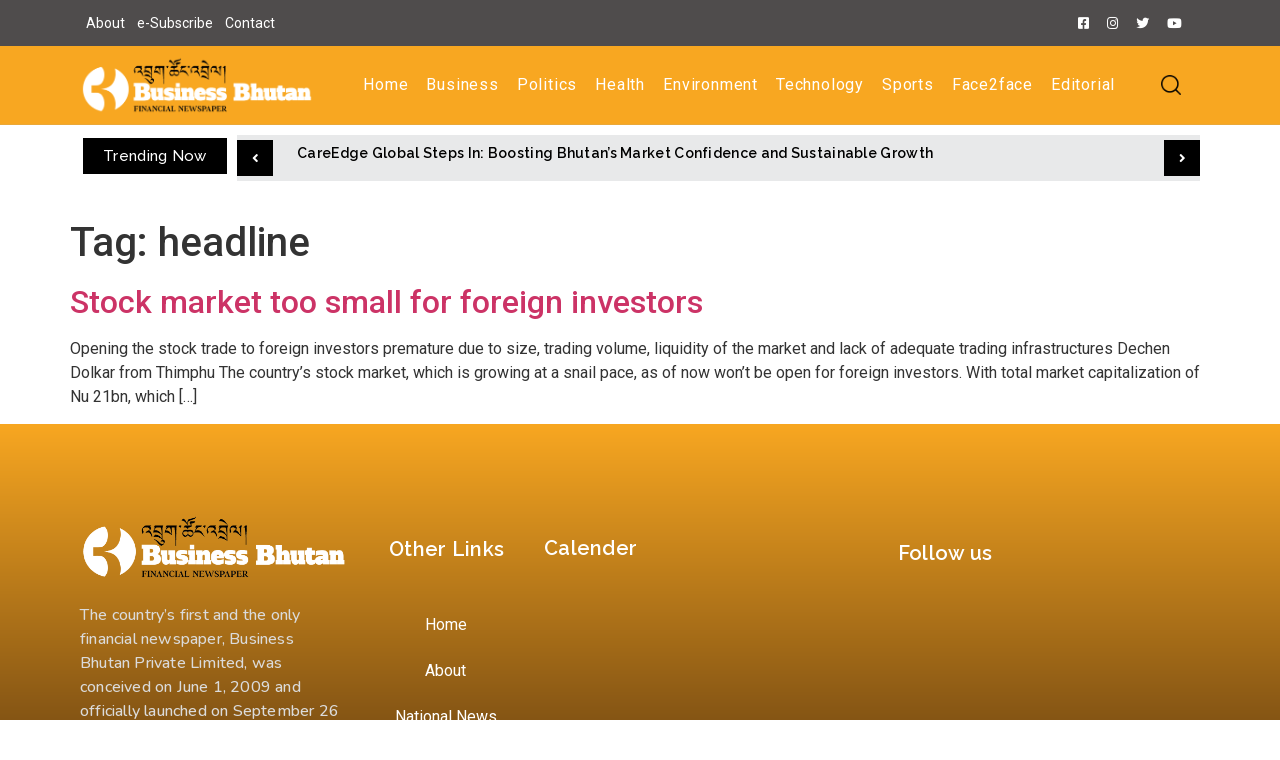

--- FILE ---
content_type: text/html; charset=UTF-8
request_url: https://businessbhutan.bt/tag/headline/
body_size: 12860
content:
<!doctype html><html lang="en-US"><head><meta charset="UTF-8"><meta name="viewport" content="width=device-width, initial-scale=1"><link rel="profile" href="https://gmpg.org/xfn/11"><style type='text/css'></style><link type="text/css" media="all" href="https://businessbhutan.bt/wp-content/cache/wmac/css/wmac_92893298479771b377948b5b5c9c129b.css" rel="stylesheet" /><title>headline &#8211; Business Bhutan</title><meta name='robots' content='max-image-preview:large' /><link rel='dns-prefetch' href='//www.googletagmanager.com' /><link rel='dns-prefetch' href='//use.fontawesome.com' /><link rel='dns-prefetch' href='//pagead2.googlesyndication.com' /><link rel="alternate" type="application/rss+xml" title="Business Bhutan &raquo; Feed" href="https://businessbhutan.bt/feed/" /><link rel="alternate" type="application/rss+xml" title="Business Bhutan &raquo; Comments Feed" href="https://businessbhutan.bt/comments/feed/" /><link rel="alternate" type="application/rss+xml" title="Business Bhutan &raquo; headline Tag Feed" href="https://businessbhutan.bt/tag/headline/feed/" /><style id='classic-theme-styles-inline-css'>/*! This file is auto-generated */
.wp-block-button__link{color:#fff;background-color:#32373c;border-radius:9999px;box-shadow:none;text-decoration:none;padding:calc(.667em + 2px) calc(1.333em + 2px);font-size:1.125em}.wp-block-file__button{background:#32373c;color:#fff;text-decoration:none}</style><style id='global-styles-inline-css'>body{--wp--preset--color--black: #000000;--wp--preset--color--cyan-bluish-gray: #abb8c3;--wp--preset--color--white: #ffffff;--wp--preset--color--pale-pink: #f78da7;--wp--preset--color--vivid-red: #cf2e2e;--wp--preset--color--luminous-vivid-orange: #ff6900;--wp--preset--color--luminous-vivid-amber: #fcb900;--wp--preset--color--light-green-cyan: #7bdcb5;--wp--preset--color--vivid-green-cyan: #00d084;--wp--preset--color--pale-cyan-blue: #8ed1fc;--wp--preset--color--vivid-cyan-blue: #0693e3;--wp--preset--color--vivid-purple: #9b51e0;--wp--preset--gradient--vivid-cyan-blue-to-vivid-purple: linear-gradient(135deg,rgba(6,147,227,1) 0%,rgb(155,81,224) 100%);--wp--preset--gradient--light-green-cyan-to-vivid-green-cyan: linear-gradient(135deg,rgb(122,220,180) 0%,rgb(0,208,130) 100%);--wp--preset--gradient--luminous-vivid-amber-to-luminous-vivid-orange: linear-gradient(135deg,rgba(252,185,0,1) 0%,rgba(255,105,0,1) 100%);--wp--preset--gradient--luminous-vivid-orange-to-vivid-red: linear-gradient(135deg,rgba(255,105,0,1) 0%,rgb(207,46,46) 100%);--wp--preset--gradient--very-light-gray-to-cyan-bluish-gray: linear-gradient(135deg,rgb(238,238,238) 0%,rgb(169,184,195) 100%);--wp--preset--gradient--cool-to-warm-spectrum: linear-gradient(135deg,rgb(74,234,220) 0%,rgb(151,120,209) 20%,rgb(207,42,186) 40%,rgb(238,44,130) 60%,rgb(251,105,98) 80%,rgb(254,248,76) 100%);--wp--preset--gradient--blush-light-purple: linear-gradient(135deg,rgb(255,206,236) 0%,rgb(152,150,240) 100%);--wp--preset--gradient--blush-bordeaux: linear-gradient(135deg,rgb(254,205,165) 0%,rgb(254,45,45) 50%,rgb(107,0,62) 100%);--wp--preset--gradient--luminous-dusk: linear-gradient(135deg,rgb(255,203,112) 0%,rgb(199,81,192) 50%,rgb(65,88,208) 100%);--wp--preset--gradient--pale-ocean: linear-gradient(135deg,rgb(255,245,203) 0%,rgb(182,227,212) 50%,rgb(51,167,181) 100%);--wp--preset--gradient--electric-grass: linear-gradient(135deg,rgb(202,248,128) 0%,rgb(113,206,126) 100%);--wp--preset--gradient--midnight: linear-gradient(135deg,rgb(2,3,129) 0%,rgb(40,116,252) 100%);--wp--preset--font-size--small: 13px;--wp--preset--font-size--medium: 20px;--wp--preset--font-size--large: 36px;--wp--preset--font-size--x-large: 42px;--wp--preset--spacing--20: 0.44rem;--wp--preset--spacing--30: 0.67rem;--wp--preset--spacing--40: 1rem;--wp--preset--spacing--50: 1.5rem;--wp--preset--spacing--60: 2.25rem;--wp--preset--spacing--70: 3.38rem;--wp--preset--spacing--80: 5.06rem;--wp--preset--shadow--natural: 6px 6px 9px rgba(0, 0, 0, 0.2);--wp--preset--shadow--deep: 12px 12px 50px rgba(0, 0, 0, 0.4);--wp--preset--shadow--sharp: 6px 6px 0px rgba(0, 0, 0, 0.2);--wp--preset--shadow--outlined: 6px 6px 0px -3px rgba(255, 255, 255, 1), 6px 6px rgba(0, 0, 0, 1);--wp--preset--shadow--crisp: 6px 6px 0px rgba(0, 0, 0, 1);}:where(.is-layout-flex){gap: 0.5em;}:where(.is-layout-grid){gap: 0.5em;}body .is-layout-flow > .alignleft{float: left;margin-inline-start: 0;margin-inline-end: 2em;}body .is-layout-flow > .alignright{float: right;margin-inline-start: 2em;margin-inline-end: 0;}body .is-layout-flow > .aligncenter{margin-left: auto !important;margin-right: auto !important;}body .is-layout-constrained > .alignleft{float: left;margin-inline-start: 0;margin-inline-end: 2em;}body .is-layout-constrained > .alignright{float: right;margin-inline-start: 2em;margin-inline-end: 0;}body .is-layout-constrained > .aligncenter{margin-left: auto !important;margin-right: auto !important;}body .is-layout-constrained > :where(:not(.alignleft):not(.alignright):not(.alignfull)){max-width: var(--wp--style--global--content-size);margin-left: auto !important;margin-right: auto !important;}body .is-layout-constrained > .alignwide{max-width: var(--wp--style--global--wide-size);}body .is-layout-flex{display: flex;}body .is-layout-flex{flex-wrap: wrap;align-items: center;}body .is-layout-flex > *{margin: 0;}body .is-layout-grid{display: grid;}body .is-layout-grid > *{margin: 0;}:where(.wp-block-columns.is-layout-flex){gap: 2em;}:where(.wp-block-columns.is-layout-grid){gap: 2em;}:where(.wp-block-post-template.is-layout-flex){gap: 1.25em;}:where(.wp-block-post-template.is-layout-grid){gap: 1.25em;}.has-black-color{color: var(--wp--preset--color--black) !important;}.has-cyan-bluish-gray-color{color: var(--wp--preset--color--cyan-bluish-gray) !important;}.has-white-color{color: var(--wp--preset--color--white) !important;}.has-pale-pink-color{color: var(--wp--preset--color--pale-pink) !important;}.has-vivid-red-color{color: var(--wp--preset--color--vivid-red) !important;}.has-luminous-vivid-orange-color{color: var(--wp--preset--color--luminous-vivid-orange) !important;}.has-luminous-vivid-amber-color{color: var(--wp--preset--color--luminous-vivid-amber) !important;}.has-light-green-cyan-color{color: var(--wp--preset--color--light-green-cyan) !important;}.has-vivid-green-cyan-color{color: var(--wp--preset--color--vivid-green-cyan) !important;}.has-pale-cyan-blue-color{color: var(--wp--preset--color--pale-cyan-blue) !important;}.has-vivid-cyan-blue-color{color: var(--wp--preset--color--vivid-cyan-blue) !important;}.has-vivid-purple-color{color: var(--wp--preset--color--vivid-purple) !important;}.has-black-background-color{background-color: var(--wp--preset--color--black) !important;}.has-cyan-bluish-gray-background-color{background-color: var(--wp--preset--color--cyan-bluish-gray) !important;}.has-white-background-color{background-color: var(--wp--preset--color--white) !important;}.has-pale-pink-background-color{background-color: var(--wp--preset--color--pale-pink) !important;}.has-vivid-red-background-color{background-color: var(--wp--preset--color--vivid-red) !important;}.has-luminous-vivid-orange-background-color{background-color: var(--wp--preset--color--luminous-vivid-orange) !important;}.has-luminous-vivid-amber-background-color{background-color: var(--wp--preset--color--luminous-vivid-amber) !important;}.has-light-green-cyan-background-color{background-color: var(--wp--preset--color--light-green-cyan) !important;}.has-vivid-green-cyan-background-color{background-color: var(--wp--preset--color--vivid-green-cyan) !important;}.has-pale-cyan-blue-background-color{background-color: var(--wp--preset--color--pale-cyan-blue) !important;}.has-vivid-cyan-blue-background-color{background-color: var(--wp--preset--color--vivid-cyan-blue) !important;}.has-vivid-purple-background-color{background-color: var(--wp--preset--color--vivid-purple) !important;}.has-black-border-color{border-color: var(--wp--preset--color--black) !important;}.has-cyan-bluish-gray-border-color{border-color: var(--wp--preset--color--cyan-bluish-gray) !important;}.has-white-border-color{border-color: var(--wp--preset--color--white) !important;}.has-pale-pink-border-color{border-color: var(--wp--preset--color--pale-pink) !important;}.has-vivid-red-border-color{border-color: var(--wp--preset--color--vivid-red) !important;}.has-luminous-vivid-orange-border-color{border-color: var(--wp--preset--color--luminous-vivid-orange) !important;}.has-luminous-vivid-amber-border-color{border-color: var(--wp--preset--color--luminous-vivid-amber) !important;}.has-light-green-cyan-border-color{border-color: var(--wp--preset--color--light-green-cyan) !important;}.has-vivid-green-cyan-border-color{border-color: var(--wp--preset--color--vivid-green-cyan) !important;}.has-pale-cyan-blue-border-color{border-color: var(--wp--preset--color--pale-cyan-blue) !important;}.has-vivid-cyan-blue-border-color{border-color: var(--wp--preset--color--vivid-cyan-blue) !important;}.has-vivid-purple-border-color{border-color: var(--wp--preset--color--vivid-purple) !important;}.has-vivid-cyan-blue-to-vivid-purple-gradient-background{background: var(--wp--preset--gradient--vivid-cyan-blue-to-vivid-purple) !important;}.has-light-green-cyan-to-vivid-green-cyan-gradient-background{background: var(--wp--preset--gradient--light-green-cyan-to-vivid-green-cyan) !important;}.has-luminous-vivid-amber-to-luminous-vivid-orange-gradient-background{background: var(--wp--preset--gradient--luminous-vivid-amber-to-luminous-vivid-orange) !important;}.has-luminous-vivid-orange-to-vivid-red-gradient-background{background: var(--wp--preset--gradient--luminous-vivid-orange-to-vivid-red) !important;}.has-very-light-gray-to-cyan-bluish-gray-gradient-background{background: var(--wp--preset--gradient--very-light-gray-to-cyan-bluish-gray) !important;}.has-cool-to-warm-spectrum-gradient-background{background: var(--wp--preset--gradient--cool-to-warm-spectrum) !important;}.has-blush-light-purple-gradient-background{background: var(--wp--preset--gradient--blush-light-purple) !important;}.has-blush-bordeaux-gradient-background{background: var(--wp--preset--gradient--blush-bordeaux) !important;}.has-luminous-dusk-gradient-background{background: var(--wp--preset--gradient--luminous-dusk) !important;}.has-pale-ocean-gradient-background{background: var(--wp--preset--gradient--pale-ocean) !important;}.has-electric-grass-gradient-background{background: var(--wp--preset--gradient--electric-grass) !important;}.has-midnight-gradient-background{background: var(--wp--preset--gradient--midnight) !important;}.has-small-font-size{font-size: var(--wp--preset--font-size--small) !important;}.has-medium-font-size{font-size: var(--wp--preset--font-size--medium) !important;}.has-large-font-size{font-size: var(--wp--preset--font-size--large) !important;}.has-x-large-font-size{font-size: var(--wp--preset--font-size--x-large) !important;}
.wp-block-navigation a:where(:not(.wp-element-button)){color: inherit;}
:where(.wp-block-post-template.is-layout-flex){gap: 1.25em;}:where(.wp-block-post-template.is-layout-grid){gap: 1.25em;}
:where(.wp-block-columns.is-layout-flex){gap: 2em;}:where(.wp-block-columns.is-layout-grid){gap: 2em;}
.wp-block-pullquote{font-size: 1.5em;line-height: 1.6;}</style><link rel='stylesheet' id='font-awesome-official-css' href='https://use.fontawesome.com/releases/v5.15.2/css/all.css' media='all' integrity="sha384-vSIIfh2YWi9wW0r9iZe7RJPrKwp6bG+s9QZMoITbCckVJqGCCRhc+ccxNcdpHuYu" crossorigin="anonymous" /><link rel='stylesheet' id='font-awesome-official-v4shim-css' href='https://use.fontawesome.com/releases/v5.15.2/css/v4-shims.css' media='all' integrity="sha384-1CjXmylX8++C7CVZORGA9EwcbYDfZV2D4Kl1pTm3hp2I/usHDafIrgBJNuRTDQ4f" crossorigin="anonymous" /><style id='font-awesome-official-v4shim-inline-css'>@font-face {
font-family: "FontAwesome";
font-display: block;
src: url("https://use.fontawesome.com/releases/v5.15.2/webfonts/fa-brands-400.eot"),
		url("https://use.fontawesome.com/releases/v5.15.2/webfonts/fa-brands-400.eot?#iefix") format("embedded-opentype"),
		url("https://use.fontawesome.com/releases/v5.15.2/webfonts/fa-brands-400.woff2") format("woff2"),
		url("https://use.fontawesome.com/releases/v5.15.2/webfonts/fa-brands-400.woff") format("woff"),
		url("https://use.fontawesome.com/releases/v5.15.2/webfonts/fa-brands-400.ttf") format("truetype"),
		url("https://use.fontawesome.com/releases/v5.15.2/webfonts/fa-brands-400.svg#fontawesome") format("svg");
}

@font-face {
font-family: "FontAwesome";
font-display: block;
src: url("https://use.fontawesome.com/releases/v5.15.2/webfonts/fa-solid-900.eot"),
		url("https://use.fontawesome.com/releases/v5.15.2/webfonts/fa-solid-900.eot?#iefix") format("embedded-opentype"),
		url("https://use.fontawesome.com/releases/v5.15.2/webfonts/fa-solid-900.woff2") format("woff2"),
		url("https://use.fontawesome.com/releases/v5.15.2/webfonts/fa-solid-900.woff") format("woff"),
		url("https://use.fontawesome.com/releases/v5.15.2/webfonts/fa-solid-900.ttf") format("truetype"),
		url("https://use.fontawesome.com/releases/v5.15.2/webfonts/fa-solid-900.svg#fontawesome") format("svg");
}

@font-face {
font-family: "FontAwesome";
font-display: block;
src: url("https://use.fontawesome.com/releases/v5.15.2/webfonts/fa-regular-400.eot"),
		url("https://use.fontawesome.com/releases/v5.15.2/webfonts/fa-regular-400.eot?#iefix") format("embedded-opentype"),
		url("https://use.fontawesome.com/releases/v5.15.2/webfonts/fa-regular-400.woff2") format("woff2"),
		url("https://use.fontawesome.com/releases/v5.15.2/webfonts/fa-regular-400.woff") format("woff"),
		url("https://use.fontawesome.com/releases/v5.15.2/webfonts/fa-regular-400.ttf") format("truetype"),
		url("https://use.fontawesome.com/releases/v5.15.2/webfonts/fa-regular-400.svg#fontawesome") format("svg");
unicode-range: U+F004-F005,U+F007,U+F017,U+F022,U+F024,U+F02E,U+F03E,U+F044,U+F057-F059,U+F06E,U+F070,U+F075,U+F07B-F07C,U+F080,U+F086,U+F089,U+F094,U+F09D,U+F0A0,U+F0A4-F0A7,U+F0C5,U+F0C7-F0C8,U+F0E0,U+F0EB,U+F0F3,U+F0F8,U+F0FE,U+F111,U+F118-F11A,U+F11C,U+F133,U+F144,U+F146,U+F14A,U+F14D-F14E,U+F150-F152,U+F15B-F15C,U+F164-F165,U+F185-F186,U+F191-F192,U+F1AD,U+F1C1-F1C9,U+F1CD,U+F1D8,U+F1E3,U+F1EA,U+F1F6,U+F1F9,U+F20A,U+F247-F249,U+F24D,U+F254-F25B,U+F25D,U+F267,U+F271-F274,U+F279,U+F28B,U+F28D,U+F2B5-F2B6,U+F2B9,U+F2BB,U+F2BD,U+F2C1-F2C2,U+F2D0,U+F2D2,U+F2DC,U+F2ED,U+F328,U+F358-F35B,U+F3A5,U+F3D1,U+F410,U+F4AD;
}</style><link rel='stylesheet' id='google-fonts-1-css' href='https://fonts.googleapis.com/css?family=Roboto%3A100%2C100italic%2C200%2C200italic%2C300%2C300italic%2C400%2C400italic%2C500%2C500italic%2C600%2C600italic%2C700%2C700italic%2C800%2C800italic%2C900%2C900italic%7CRoboto+Slab%3A100%2C100italic%2C200%2C200italic%2C300%2C300italic%2C400%2C400italic%2C500%2C500italic%2C600%2C600italic%2C700%2C700italic%2C800%2C800italic%2C900%2C900italic%7CNunito%3A100%2C100italic%2C200%2C200italic%2C300%2C300italic%2C400%2C400italic%2C500%2C500italic%2C600%2C600italic%2C700%2C700italic%2C800%2C800italic%2C900%2C900italic%7CRaleway%3A100%2C100italic%2C200%2C200italic%2C300%2C300italic%2C400%2C400italic%2C500%2C500italic%2C600%2C600italic%2C700%2C700italic%2C800%2C800italic%2C900%2C900italic&#038;display=auto' media='all' /><link rel="preconnect" href="https://fonts.gstatic.com/" crossorigin>  <script src="https://www.googletagmanager.com/gtag/js?id=GT-PJRZTZX" id="google_gtagjs-js" async></script> <script id="google_gtagjs-js-after">window.dataLayer = window.dataLayer || [];function gtag(){dataLayer.push(arguments);}
gtag('set', 'linker', {"domains":["businessbhutan.bt"]} );
gtag("js", new Date());
gtag("set", "developer_id.dZTNiMT", true);
gtag("config", "GT-PJRZTZX");</script> <link rel="https://api.w.org/" href="https://businessbhutan.bt/wp-json/" /><link rel="alternate" type="application/json" href="https://businessbhutan.bt/wp-json/wp/v2/tags/29" /><meta name="generator" content="Site Kit by Google 1.121.0" /><meta name="google-adsense-platform-account" content="ca-host-pub-2644536267352236"><meta name="google-adsense-platform-domain" content="sitekit.withgoogle.com"><meta name="generator" content="Elementor 3.19.3; features: e_optimized_assets_loading, additional_custom_breakpoints, block_editor_assets_optimize, e_image_loading_optimization; settings: css_print_method-external, google_font-enabled, font_display-auto">  <script async src="https://pagead2.googlesyndication.com/pagead/js/adsbygoogle.js?client=ca-pub-7908023346577458&amp;host=ca-host-pub-2644536267352236" crossorigin="anonymous"></script> <link rel="icon" href="https://businessbhutan.bt/wp-content/uploads/2021/03/cropped-logo-32x32.png" sizes="32x32" /><link rel="icon" href="https://businessbhutan.bt/wp-content/uploads/2021/03/cropped-logo-192x192.png" sizes="192x192" /><link rel="apple-touch-icon" href="https://businessbhutan.bt/wp-content/uploads/2021/03/cropped-logo-180x180.png" /><meta name="msapplication-TileImage" content="https://businessbhutan.bt/wp-content/uploads/2021/03/cropped-logo-270x270.png" /><style id="wp-custom-css">/** Start Block Kit CSS: 144-3-3a7d335f39a8579c20cdf02f8d462582 **/

.envato-block__preview{overflow: visible;}

/* Envato Kit 141 Custom Styles - Applied to the element under Advanced */

.elementor-headline-animation-type-drop-in .elementor-headline-dynamic-wrapper{
	text-align: center;
}
.envato-kit-141-top-0 h1,
.envato-kit-141-top-0 h2,
.envato-kit-141-top-0 h3,
.envato-kit-141-top-0 h4,
.envato-kit-141-top-0 h5,
.envato-kit-141-top-0 h6,
.envato-kit-141-top-0 p {
	margin-top: 0;
}

.envato-kit-141-newsletter-inline .elementor-field-textual.elementor-size-md {
	padding-left: 1.5rem;
	padding-right: 1.5rem;
}

.envato-kit-141-bottom-0 p {
	margin-bottom: 0;
}

.envato-kit-141-bottom-8 .elementor-price-list .elementor-price-list-item .elementor-price-list-header {
	margin-bottom: .5rem;
}

.envato-kit-141.elementor-widget-testimonial-carousel.elementor-pagination-type-bullets .swiper-container {
	padding-bottom: 52px;
}

.envato-kit-141-display-inline {
	display: inline-block;
}

.envato-kit-141 .elementor-slick-slider ul.slick-dots {
	bottom: -40px;
}

/** End Block Kit CSS: 144-3-3a7d335f39a8579c20cdf02f8d462582 **/</style></head><body class="archive tag tag-headline tag-29 wp-custom-logo theme--hello-elementor elementor-default elementor-kit-7594"> <a class="skip-link screen-reader-text" href="#content">Skip to content</a><div data-elementor-type="header" data-elementor-id="7053" class="elementor elementor-7053 elementor-location-header" data-elementor-post-type="elementor_library"><div class="elementor-section-wrap"><section class="elementor-section elementor-top-section elementor-element elementor-element-40704afc elementor-section-full_width elementor-section-height-default elementor-section-height-default elementor-invisible" data-id="40704afc" data-element_type="section" data-settings="{&quot;sticky&quot;:&quot;top&quot;,&quot;animation&quot;:&quot;fadeInDown&quot;,&quot;sticky_on&quot;:[&quot;desktop&quot;,&quot;tablet&quot;,&quot;mobile&quot;],&quot;sticky_offset&quot;:0,&quot;sticky_effects_offset&quot;:0}"><div class="elementor-container elementor-column-gap-default"><div class="elementor-column elementor-col-100 elementor-top-column elementor-element elementor-element-42a1579b" data-id="42a1579b" data-element_type="column"><div class="elementor-widget-wrap elementor-element-populated"><section class="elementor-section elementor-inner-section elementor-element elementor-element-62c6ceae elementor-section-boxed elementor-section-height-default elementor-section-height-default" data-id="62c6ceae" data-element_type="section" data-settings="{&quot;background_background&quot;:&quot;classic&quot;,&quot;background_motion_fx_motion_fx_scrolling&quot;:&quot;yes&quot;,&quot;background_motion_fx_translateY_effect&quot;:&quot;yes&quot;,&quot;background_motion_fx_translateY_speed&quot;:{&quot;unit&quot;:&quot;px&quot;,&quot;size&quot;:4,&quot;sizes&quot;:[]},&quot;background_motion_fx_translateY_affectedRange&quot;:{&quot;unit&quot;:&quot;%&quot;,&quot;size&quot;:&quot;&quot;,&quot;sizes&quot;:{&quot;start&quot;:0,&quot;end&quot;:100}},&quot;background_motion_fx_devices&quot;:[&quot;desktop&quot;,&quot;tablet&quot;,&quot;mobile&quot;]}"><div class="elementor-container elementor-column-gap-default"><div class="elementor-column elementor-col-50 elementor-inner-column elementor-element elementor-element-59e01d37 elementor-hidden-phone" data-id="59e01d37" data-element_type="column"><div class="elementor-widget-wrap elementor-element-populated"><div class="elementor-element elementor-element-5d8e1b6 elementor-nav-menu--dropdown-tablet elementor-nav-menu__text-align-aside elementor-nav-menu--toggle elementor-nav-menu--burger elementor-widget elementor-widget-nav-menu" data-id="5d8e1b6" data-element_type="widget" data-settings="{&quot;layout&quot;:&quot;horizontal&quot;,&quot;submenu_icon&quot;:{&quot;value&quot;:&quot;&lt;i class=\&quot;fas fa-caret-down\&quot;&gt;&lt;\/i&gt;&quot;,&quot;library&quot;:&quot;fa-solid&quot;},&quot;toggle&quot;:&quot;burger&quot;}" data-widget_type="nav-menu.default"><div class="elementor-widget-container"><nav class="elementor-nav-menu--main elementor-nav-menu__container elementor-nav-menu--layout-horizontal e--pointer-underline e--animation-fade"><ul id="menu-1-5d8e1b6" class="elementor-nav-menu"><li class="menu-item menu-item-type-post_type menu-item-object-page menu-item-7705"><a href="https://businessbhutan.bt/about-us/" class="elementor-item">About</a></li><li class="menu-item menu-item-type-custom menu-item-object-custom menu-item-7765"><a href="https://businessbhutan.bt/wp-content/uploads/2024/05/FORM.docx" class="elementor-item">e-Subscribe</a></li><li class="menu-item menu-item-type-post_type menu-item-object-page menu-item-7706"><a href="https://businessbhutan.bt/contact/" class="elementor-item">Contact</a></li></ul></nav><div class="elementor-menu-toggle" role="button" tabindex="0" aria-label="Menu Toggle" aria-expanded="false"> <i aria-hidden="true" role="presentation" class="elementor-menu-toggle__icon--open eicon-menu-bar"></i><i aria-hidden="true" role="presentation" class="elementor-menu-toggle__icon--close eicon-close"></i> <span class="elementor-screen-only">Menu</span></div><nav class="elementor-nav-menu--dropdown elementor-nav-menu__container" aria-hidden="true"><ul id="menu-2-5d8e1b6" class="elementor-nav-menu"><li class="menu-item menu-item-type-post_type menu-item-object-page menu-item-7705"><a href="https://businessbhutan.bt/about-us/" class="elementor-item" tabindex="-1">About</a></li><li class="menu-item menu-item-type-custom menu-item-object-custom menu-item-7765"><a href="https://businessbhutan.bt/wp-content/uploads/2024/05/FORM.docx" class="elementor-item" tabindex="-1">e-Subscribe</a></li><li class="menu-item menu-item-type-post_type menu-item-object-page menu-item-7706"><a href="https://businessbhutan.bt/contact/" class="elementor-item" tabindex="-1">Contact</a></li></ul></nav></div></div></div></div><div class="elementor-column elementor-col-50 elementor-inner-column elementor-element elementor-element-7b9489f7 elementor-hidden-phone" data-id="7b9489f7" data-element_type="column"><div class="elementor-widget-wrap elementor-element-populated"><div class="elementor-element elementor-element-51bb2412 elementor-widget__width-auto elementor-widget elementor-widget-button" data-id="51bb2412" data-element_type="widget" data-widget_type="button.default"><div class="elementor-widget-container"><div class="elementor-button-wrapper"> <a class="elementor-button elementor-button-link elementor-size-sm" href="#"> <span class="elementor-button-content-wrapper"> <span class="elementor-button-icon elementor-align-icon-left"> <i aria-hidden="true" class="fab fa-facebook-square"></i> </span> <span class="elementor-button-text"></span> </span> </a></div></div></div><div class="elementor-element elementor-element-73bb23a1 elementor-widget__width-auto elementor-widget elementor-widget-button" data-id="73bb23a1" data-element_type="widget" data-widget_type="button.default"><div class="elementor-widget-container"><div class="elementor-button-wrapper"> <a class="elementor-button elementor-button-link elementor-size-sm" href="#"> <span class="elementor-button-content-wrapper"> <span class="elementor-button-icon elementor-align-icon-left"> <i aria-hidden="true" class="fab fa-instagram"></i> </span> <span class="elementor-button-text"></span> </span> </a></div></div></div><div class="elementor-element elementor-element-1510439e elementor-widget__width-auto elementor-widget elementor-widget-button" data-id="1510439e" data-element_type="widget" data-widget_type="button.default"><div class="elementor-widget-container"><div class="elementor-button-wrapper"> <a class="elementor-button elementor-button-link elementor-size-sm" href="#"> <span class="elementor-button-content-wrapper"> <span class="elementor-button-icon elementor-align-icon-left"> <i aria-hidden="true" class="fab fa-twitter"></i> </span> <span class="elementor-button-text"></span> </span> </a></div></div></div><div class="elementor-element elementor-element-43d8b08 elementor-widget__width-auto elementor-widget elementor-widget-button" data-id="43d8b08" data-element_type="widget" data-widget_type="button.default"><div class="elementor-widget-container"><div class="elementor-button-wrapper"> <a class="elementor-button elementor-button-link elementor-size-sm" href="#"> <span class="elementor-button-content-wrapper"> <span class="elementor-button-icon elementor-align-icon-left"> <i aria-hidden="true" class="fab fa-youtube"></i> </span> <span class="elementor-button-text"></span> </span> </a></div></div></div></div></div></div></section><section data-pa-eq-height="{&quot;targetType&quot;:&quot;widget&quot;,&quot;target&quot;:&quot;&quot;,&quot;enableOn&quot;:[&quot;desktop&quot;,&quot;tablet&quot;,&quot;mobile&quot;]}" class="elementor-section elementor-inner-section elementor-element elementor-element-5fb052e6 elementor-section-height-min-height elementor-section-content-middle premium-equal-height-yes elementor-section-boxed elementor-section-height-default" data-id="5fb052e6" data-element_type="section" data-settings="{&quot;background_background&quot;:&quot;classic&quot;,&quot;premium_eq_height_switcher&quot;:&quot;yes&quot;}"><div class="elementor-container elementor-column-gap-default"><div class="elementor-column elementor-col-25 elementor-inner-column elementor-element elementor-element-3eb77784" data-id="3eb77784" data-element_type="column" data-settings="{&quot;background_background&quot;:&quot;classic&quot;}"><div class="elementor-widget-wrap elementor-element-populated"><div class="elementor-element elementor-element-11612f7 elementor-widget elementor-widget-image" data-id="11612f7" data-element_type="widget" data-widget_type="image.default"><div class="elementor-widget-container"> <img loading="lazy" width="800" height="199" src="https://businessbhutan.bt/wp-content/uploads/2022/09/lo.png" class="attachment-large size-large wp-image-10463" alt="Stock market too small for foreign investors" srcset="https://businessbhutan.bt/wp-content/uploads/2022/09/lo.png 1000w, https://businessbhutan.bt/wp-content/uploads/2022/09/lo-300x75.png 300w, https://businessbhutan.bt/wp-content/uploads/2022/09/lo-768x191.png 768w" sizes="(max-width: 800px) 100vw, 800px" title="Stock market too small for foreign investors" /></div></div></div></div><div class="elementor-column elementor-col-25 elementor-inner-column elementor-element elementor-element-49b59bdd elementor-hidden-desktop" data-id="49b59bdd" data-element_type="column"><div class="elementor-widget-wrap elementor-element-populated"><div class="elementor-element elementor-element-6ed273a2 elementor-widget__width-auto elementor-hidden-desktop elementor-widget elementor-widget-image" data-id="6ed273a2" data-element_type="widget" data-widget_type="image.default"><div class="elementor-widget-container"> <a href="#elementor-action%3Aaction%3Dpopup%3Aopen%26settings%3DeyJpZCI6IjcwNjMiLCJ0b2dnbGUiOmZhbHNlfQ%3D%3D"> <img loading="lazy" width="200" height="93" src="https://businessbhutan.bt/wp-content/uploads/2021/03/menu.png" class="attachment-medium size-medium wp-image-6900" alt="Stock market too small for foreign investors" title="Stock market too small for foreign investors" /> </a></div></div></div></div><div class="elementor-column elementor-col-25 elementor-inner-column elementor-element elementor-element-205bbb42 elementor-hidden-tablet elementor-hidden-phone" data-id="205bbb42" data-element_type="column"><div class="elementor-widget-wrap elementor-element-populated"><div class="elementor-element elementor-element-156c9417 elementor-nav-menu__align-center elementor-nav-menu--dropdown-none elementor-hidden-tablet elementor-hidden-phone elementor-widget elementor-widget-nav-menu" data-id="156c9417" data-element_type="widget" data-settings="{&quot;submenu_icon&quot;:{&quot;value&quot;:&quot;&lt;i class=\&quot;fas e-plus-icon\&quot;&gt;&lt;\/i&gt;&quot;,&quot;library&quot;:&quot;&quot;},&quot;layout&quot;:&quot;horizontal&quot;}" data-widget_type="nav-menu.default"><div class="elementor-widget-container"><nav class="elementor-nav-menu--main elementor-nav-menu__container elementor-nav-menu--layout-horizontal e--pointer-none"><ul id="menu-1-156c9417" class="elementor-nav-menu"><li class="menu-item menu-item-type-post_type menu-item-object-page menu-item-home menu-item-7829"><a href="https://businessbhutan.bt/" class="elementor-item">Home</a></li><li class="menu-item menu-item-type-taxonomy menu-item-object-category menu-item-7015"><a href="https://businessbhutan.bt/category/business/" class="elementor-item">Business</a></li><li class="menu-item menu-item-type-taxonomy menu-item-object-category menu-item-7020"><a href="https://businessbhutan.bt/category/politics/" class="elementor-item">Politics</a></li><li class="menu-item menu-item-type-taxonomy menu-item-object-category menu-item-7019"><a href="https://businessbhutan.bt/category/health/" class="elementor-item">Health</a></li><li class="menu-item menu-item-type-taxonomy menu-item-object-category menu-item-7017"><a href="https://businessbhutan.bt/category/environment/" class="elementor-item">Environment</a></li><li class="menu-item menu-item-type-taxonomy menu-item-object-category menu-item-7022"><a href="https://businessbhutan.bt/category/technology/" class="elementor-item">Technology</a></li><li class="menu-item menu-item-type-taxonomy menu-item-object-category menu-item-7021"><a href="https://businessbhutan.bt/category/sports/" class="elementor-item">Sports</a></li><li class="menu-item menu-item-type-taxonomy menu-item-object-category menu-item-7018"><a href="https://businessbhutan.bt/category/face2face/" class="elementor-item">Face2face</a></li><li class="menu-item menu-item-type-taxonomy menu-item-object-category menu-item-7632"><a href="https://businessbhutan.bt/category/editorial/" class="elementor-item">Editorial</a></li></ul></nav><nav class="elementor-nav-menu--dropdown elementor-nav-menu__container" aria-hidden="true"><ul id="menu-2-156c9417" class="elementor-nav-menu"><li class="menu-item menu-item-type-post_type menu-item-object-page menu-item-home menu-item-7829"><a href="https://businessbhutan.bt/" class="elementor-item" tabindex="-1">Home</a></li><li class="menu-item menu-item-type-taxonomy menu-item-object-category menu-item-7015"><a href="https://businessbhutan.bt/category/business/" class="elementor-item" tabindex="-1">Business</a></li><li class="menu-item menu-item-type-taxonomy menu-item-object-category menu-item-7020"><a href="https://businessbhutan.bt/category/politics/" class="elementor-item" tabindex="-1">Politics</a></li><li class="menu-item menu-item-type-taxonomy menu-item-object-category menu-item-7019"><a href="https://businessbhutan.bt/category/health/" class="elementor-item" tabindex="-1">Health</a></li><li class="menu-item menu-item-type-taxonomy menu-item-object-category menu-item-7017"><a href="https://businessbhutan.bt/category/environment/" class="elementor-item" tabindex="-1">Environment</a></li><li class="menu-item menu-item-type-taxonomy menu-item-object-category menu-item-7022"><a href="https://businessbhutan.bt/category/technology/" class="elementor-item" tabindex="-1">Technology</a></li><li class="menu-item menu-item-type-taxonomy menu-item-object-category menu-item-7021"><a href="https://businessbhutan.bt/category/sports/" class="elementor-item" tabindex="-1">Sports</a></li><li class="menu-item menu-item-type-taxonomy menu-item-object-category menu-item-7018"><a href="https://businessbhutan.bt/category/face2face/" class="elementor-item" tabindex="-1">Face2face</a></li><li class="menu-item menu-item-type-taxonomy menu-item-object-category menu-item-7632"><a href="https://businessbhutan.bt/category/editorial/" class="elementor-item" tabindex="-1">Editorial</a></li></ul></nav></div></div></div></div><div class="elementor-column elementor-col-25 elementor-inner-column elementor-element elementor-element-3eaa4a54 elementor-hidden-tablet elementor-hidden-phone" data-id="3eaa4a54" data-element_type="column"><div class="elementor-widget-wrap elementor-element-populated"><div class="elementor-element elementor-element-7a8e15e1 elementor-widget__width-auto elementor-widget elementor-widget-image" data-id="7a8e15e1" data-element_type="widget" data-widget_type="image.default"><div class="elementor-widget-container"> <a href="#elementor-action%3Aaction%3Dpopup%3Aopen%26settings%3DeyJpZCI6IjY5NzciLCJ0b2dnbGUiOmZhbHNlfQ%3D%3D"> <img loading="lazy" width="200" height="200" src="https://businessbhutan.bt/wp-content/uploads/2021/03/search.png" class="attachment-medium size-medium wp-image-6901" alt="Stock market too small for foreign investors" srcset="https://businessbhutan.bt/wp-content/uploads/2021/03/search.png 200w, https://businessbhutan.bt/wp-content/uploads/2021/03/search-150x150.png 150w" sizes="(max-width: 200px) 100vw, 200px" title="Stock market too small for foreign investors" /> </a></div></div></div></div></div></section></div></div></div></section><section class="elementor-section elementor-top-section elementor-element elementor-element-70ac2284 elementor-section-boxed elementor-section-height-default elementor-section-height-default" data-id="70ac2284" data-element_type="section" id="hero-scroll"><div class="elementor-container elementor-column-gap-default"><div class="elementor-column elementor-col-100 elementor-top-column elementor-element elementor-element-28a5488b" data-id="28a5488b" data-element_type="column"><div class="elementor-widget-wrap elementor-element-populated"><section class="elementor-section elementor-inner-section elementor-element elementor-element-1b408ff5 elementor-section-boxed elementor-section-height-default elementor-section-height-default" data-id="1b408ff5" data-element_type="section"><div class="elementor-container elementor-column-gap-default"><div class="elementor-column elementor-col-100 elementor-inner-column elementor-element elementor-element-2368084b" data-id="2368084b" data-element_type="column"><div class="elementor-widget-wrap elementor-element-populated"><div class="elementor-element elementor-element-25a5f560 premium-blog-align-left elementor-widget elementor-widget-premium-addon-blog" data-id="25a5f560" data-element_type="widget" data-settings="{&quot;premium_blog_columns_number&quot;:&quot;100%&quot;,&quot;premium_blog_columns_number_tablet&quot;:&quot;100%&quot;,&quot;premium_blog_carousel&quot;:&quot;yes&quot;,&quot;premium_blog_carousel_fade&quot;:&quot;yes&quot;,&quot;premium_blog_carousel_play&quot;:&quot;yes&quot;,&quot;premium_blog_carousel_autoplay_speed&quot;:3000,&quot;premium_blog_carousel_spacing&quot;:0,&quot;premium_blog_grid&quot;:&quot;yes&quot;,&quot;premium_blog_layout&quot;:&quot;even&quot;,&quot;premium_blog_columns_number_mobile&quot;:&quot;100%&quot;,&quot;carousel_speed&quot;:300,&quot;premium_blog_carousel_arrows&quot;:&quot;yes&quot;}" data-widget_type="premium-addon-blog.default"><div class="elementor-widget-container"><div class="premium-blog-wrap  premium-blog-even premium-carousel-hidden" data-page="7053"><div class="premium-blog-post-outer-container" data-total="1283"><div class="premium-blog-post-container premium-blog-skin-classic"><div class="premium-blog-content-wrapper empty-thumb"><div class="premium-blog-inner-container"><h6 class="premium-blog-entry-title"> <a href="https://businessbhutan.bt/careedge-global-steps-in-boosting-bhutans-market-confidence-and-sustainable-growth/" target="_self"> CareEdge Global Steps In: Boosting Bhutan’s Market Confidence and Sustainable Growth </a></h6><div class="premium-blog-entry-meta"></div></div></div></div></div><div class="premium-blog-post-outer-container" data-total="1283"><div class="premium-blog-post-container premium-blog-skin-classic"><div class="premium-blog-content-wrapper empty-thumb"><div class="premium-blog-inner-container"><h6 class="premium-blog-entry-title"> <a href="https://businessbhutan.bt/rails-of-trust-investing-with-future-of-bhutan-india-ties-in-sight/" target="_self"> Rails of Trust: Investing with Future of Bhutan &#8211; India Ties in Sight </a></h6><div class="premium-blog-entry-meta"></div></div></div></div></div><div class="premium-blog-post-outer-container" data-total="1283"><div class="premium-blog-post-container premium-blog-skin-classic"><div class="premium-blog-content-wrapper empty-thumb"><div class="premium-blog-inner-container"><h6 class="premium-blog-entry-title"> <a href="https://businessbhutan.bt/pelsung-bhutans-rising-third-pillar-of-nation-building/" target="_self"> Pelsung: Bhutan’s Rising Third Pillar of Nation-Building </a></h6><div class="premium-blog-entry-meta"></div></div></div></div></div><div class="premium-blog-post-outer-container" data-total="1283"><div class="premium-blog-post-container premium-blog-skin-classic"><div class="premium-blog-content-wrapper empty-thumb"><div class="premium-blog-inner-container"><h6 class="premium-blog-entry-title"> <a href="https://businessbhutan.bt/gmc-signs-strategic-mou-with-fourth-sector-group-to-advance-for-benefit-economy/" target="_self"> GMC Signs Strategic MoU with Fourth Sector Group to Advance For-Benefit Economy </a></h6><div class="premium-blog-entry-meta"></div></div></div></div></div></div></div></div><div class="elementor-element elementor-element-68bdfabe elementor-widget__width-auto elementor-absolute elementor-widget elementor-widget-heading" data-id="68bdfabe" data-element_type="widget" data-settings="{&quot;_position&quot;:&quot;absolute&quot;}" data-widget_type="heading.default"><div class="elementor-widget-container"><h6 class="elementor-heading-title elementor-size-default">Trending Now</h6></div></div></div></div></div></section></div></div></div></section></div></div><main id="content" class="site-main"><header class="page-header"><h1 class="entry-title">Tag: <span>headline</span></h1></header><div class="page-content"><article class="post"><h2 class="entry-title"><a href="https://businessbhutan.bt/stock-market-too-small-for-foreign-investors/">Stock market too small for foreign investors</a></h2><p>Opening the stock trade to foreign investors premature due to size, trading volume, liquidity of the market and lack of adequate trading infrastructures Dechen Dolkar from Thimphu The country’s stock market, which is growing at a snail pace, as of now won’t be open for foreign investors. With total market capitalization of Nu 21bn, which [&hellip;]</p></article></div></main><div data-elementor-type="footer" data-elementor-id="7756" class="elementor elementor-7756 elementor-location-footer" data-elementor-post-type="elementor_library"><div class="elementor-section-wrap"><section class="elementor-section elementor-top-section elementor-element elementor-element-17c8541d elementor-section-boxed elementor-section-height-default elementor-section-height-default" data-id="17c8541d" data-element_type="section" data-settings="{&quot;background_background&quot;:&quot;gradient&quot;}"><div class="elementor-container elementor-column-gap-default"><div class="elementor-column elementor-col-25 elementor-top-column elementor-element elementor-element-561cb25e" data-id="561cb25e" data-element_type="column"><div class="elementor-widget-wrap elementor-element-populated"><div class="elementor-element elementor-element-9ee37b6 elementor-widget elementor-widget-image" data-id="9ee37b6" data-element_type="widget" data-widget_type="image.default"><div class="elementor-widget-container"> <img fetchpriority="high" fetchpriority="high" width="800" height="199" src="https://businessbhutan.bt/wp-content/uploads/2022/09/lo-2.png" class="attachment-large size-large wp-image-10468" alt="Stock market too small for foreign investors" srcset="https://businessbhutan.bt/wp-content/uploads/2022/09/lo-2.png 1000w, https://businessbhutan.bt/wp-content/uploads/2022/09/lo-2-300x75.png 300w, https://businessbhutan.bt/wp-content/uploads/2022/09/lo-2-768x191.png 768w" sizes="(max-width: 800px) 100vw, 800px" title="Stock market too small for foreign investors" /></div></div><div class="elementor-element elementor-element-5f4374f elementor-widget elementor-widget-text-editor" data-id="5f4374f" data-element_type="widget" data-widget_type="text-editor.default"><div class="elementor-widget-container"><p>The country’s first and the only financial newspaper, Business Bhutan Private Limited, was conceived on June 1, 2009 and officially launched on September 26 the same year. </p></div></div><div class="elementor-element elementor-element-e3500ea elementor-widget elementor-widget-text-editor" data-id="e3500ea" data-element_type="widget" data-widget_type="text-editor.default"><div class="elementor-widget-container"><p>02-339904 &amp; 02-339906, 17994447(Marketing), 17975243 (Editorial) &amp; 17968802 (Circulation)</p></div></div><div class="elementor-element elementor-element-3c0f301c elementor-widget__width-auto elementor-widget elementor-widget-button" data-id="3c0f301c" data-element_type="widget" data-widget_type="button.default"><div class="elementor-widget-container"><div class="elementor-button-wrapper"> <a class="elementor-button elementor-button-link elementor-size-sm" href="#"> <span class="elementor-button-content-wrapper"> <span class="elementor-button-text">Twitter</span> </span> </a></div></div></div><div class="elementor-element elementor-element-6bb8333b elementor-widget__width-auto elementor-widget elementor-widget-button" data-id="6bb8333b" data-element_type="widget" data-widget_type="button.default"><div class="elementor-widget-container"><div class="elementor-button-wrapper"> <a class="elementor-button elementor-button-link elementor-size-sm" href="#"> <span class="elementor-button-content-wrapper"> <span class="elementor-button-text">Instagram</span> </span> </a></div></div></div><div class="elementor-element elementor-element-1bb5b231 elementor-widget__width-auto elementor-widget elementor-widget-button" data-id="1bb5b231" data-element_type="widget" data-widget_type="button.default"><div class="elementor-widget-container"><div class="elementor-button-wrapper"> <a class="elementor-button elementor-button-link elementor-size-sm" href="https://www.facebook.com/businessbhutan2009"> <span class="elementor-button-content-wrapper"> <span class="elementor-button-text">Facebook</span> </span> </a></div></div></div></div></div><div class="elementor-column elementor-col-25 elementor-top-column elementor-element elementor-element-5d5b7429" data-id="5d5b7429" data-element_type="column"><div class="elementor-widget-wrap elementor-element-populated"><div class="elementor-element elementor-element-32663b23 elementor-widget elementor-widget-heading" data-id="32663b23" data-element_type="widget" data-widget_type="heading.default"><div class="elementor-widget-container"><h6 class="elementor-heading-title elementor-size-default">Other Links</h6></div></div><div class="elementor-element elementor-element-637d38b8 elementor-nav-menu__align-center elementor-nav-menu--dropdown-tablet elementor-nav-menu__text-align-aside elementor-widget elementor-widget-nav-menu" data-id="637d38b8" data-element_type="widget" data-settings="{&quot;layout&quot;:&quot;vertical&quot;,&quot;submenu_icon&quot;:{&quot;value&quot;:&quot;&lt;i class=\&quot;fas fa-caret-down\&quot;&gt;&lt;\/i&gt;&quot;,&quot;library&quot;:&quot;fa-solid&quot;}}" data-widget_type="nav-menu.default"><div class="elementor-widget-container"><nav class="elementor-nav-menu--main elementor-nav-menu__container elementor-nav-menu--layout-vertical e--pointer-underline e--animation-fade"><ul id="menu-1-637d38b8" class="elementor-nav-menu sm-vertical"><li class="menu-item menu-item-type-post_type menu-item-object-page menu-item-home menu-item-7708"><a href="https://businessbhutan.bt/" class="elementor-item">Home</a></li><li class="menu-item menu-item-type-post_type menu-item-object-page menu-item-7709"><a href="https://businessbhutan.bt/about-us/" class="elementor-item">About</a></li><li class="menu-item menu-item-type-taxonomy menu-item-object-category menu-item-7713"><a href="https://businessbhutan.bt/category/national-news/" class="elementor-item">National News</a></li><li class="menu-item menu-item-type-taxonomy menu-item-object-category menu-item-7712"><a href="https://businessbhutan.bt/category/latest-news/" class="elementor-item">Latest News</a></li><li class="menu-item menu-item-type-taxonomy menu-item-object-category menu-item-7714"><a href="https://businessbhutan.bt/category/daily-news/" class="elementor-item">Daily News</a></li><li class="menu-item menu-item-type-custom menu-item-object-custom menu-item-7764"><a href="https://businessbhutan.bt/wp-content/uploads/2021/03/FORM.doc" class="elementor-item">e-Subscribe</a></li><li class="menu-item menu-item-type-post_type menu-item-object-page menu-item-7710"><a href="https://businessbhutan.bt/contact/" class="elementor-item">Contact</a></li></ul></nav><nav class="elementor-nav-menu--dropdown elementor-nav-menu__container" aria-hidden="true"><ul id="menu-2-637d38b8" class="elementor-nav-menu sm-vertical"><li class="menu-item menu-item-type-post_type menu-item-object-page menu-item-home menu-item-7708"><a href="https://businessbhutan.bt/" class="elementor-item" tabindex="-1">Home</a></li><li class="menu-item menu-item-type-post_type menu-item-object-page menu-item-7709"><a href="https://businessbhutan.bt/about-us/" class="elementor-item" tabindex="-1">About</a></li><li class="menu-item menu-item-type-taxonomy menu-item-object-category menu-item-7713"><a href="https://businessbhutan.bt/category/national-news/" class="elementor-item" tabindex="-1">National News</a></li><li class="menu-item menu-item-type-taxonomy menu-item-object-category menu-item-7712"><a href="https://businessbhutan.bt/category/latest-news/" class="elementor-item" tabindex="-1">Latest News</a></li><li class="menu-item menu-item-type-taxonomy menu-item-object-category menu-item-7714"><a href="https://businessbhutan.bt/category/daily-news/" class="elementor-item" tabindex="-1">Daily News</a></li><li class="menu-item menu-item-type-custom menu-item-object-custom menu-item-7764"><a href="https://businessbhutan.bt/wp-content/uploads/2021/03/FORM.doc" class="elementor-item" tabindex="-1">e-Subscribe</a></li><li class="menu-item menu-item-type-post_type menu-item-object-page menu-item-7710"><a href="https://businessbhutan.bt/contact/" class="elementor-item" tabindex="-1">Contact</a></li></ul></nav></div></div></div></div><div class="elementor-column elementor-col-25 elementor-top-column elementor-element elementor-element-5b795b61" data-id="5b795b61" data-element_type="column"><div class="elementor-widget-wrap elementor-element-populated"><div class="elementor-element elementor-element-7ea571fb elementor-widget elementor-widget-heading" data-id="7ea571fb" data-element_type="widget" data-widget_type="heading.default"><div class="elementor-widget-container"><h6 class="elementor-heading-title elementor-size-default">Calender</h6></div></div></div></div><div class="elementor-column elementor-col-25 elementor-top-column elementor-element elementor-element-7ad03ad2" data-id="7ad03ad2" data-element_type="column"><div class="elementor-widget-wrap elementor-element-populated"><div class="elementor-element elementor-element-457c210f elementor-widget elementor-widget-heading" data-id="457c210f" data-element_type="widget" data-widget_type="heading.default"><div class="elementor-widget-container"><h6 class="elementor-heading-title elementor-size-default">Follow us</h6></div></div><div class="elementor-element elementor-element-34da69 elementor-widget elementor-widget-facebook-page" data-id="34da69" data-element_type="widget" data-widget_type="facebook-page.default"><div class="elementor-widget-container"><div class="elementor-facebook-widget fb-page" data-href="https://www.facebook.com/businessbhutan2009" data-tabs="timeline" data-height="315px" data-width="500px" data-small-header="false" data-hide-cover="false" data-show-facepile="true" data-hide-cta="false" style="min-height: 1px;height:315px"></div></div></div></div></div></div></section><section class="elementor-section elementor-top-section elementor-element elementor-element-92d1031 elementor-section-boxed elementor-section-height-default elementor-section-height-default" data-id="92d1031" data-element_type="section"><div class="elementor-container elementor-column-gap-default"><div class="elementor-column elementor-col-50 elementor-top-column elementor-element elementor-element-e8b0df7" data-id="e8b0df7" data-element_type="column"><div class="elementor-widget-wrap elementor-element-populated"><div class="elementor-element elementor-element-a1dcc32 elementor-widget elementor-widget-image" data-id="a1dcc32" data-element_type="widget" data-widget_type="image.default"><div class="elementor-widget-container"> <img width="800" height="123" src="https://businessbhutan.bt/wp-content/uploads/2021/03/CFLI-identifier.jpg" class="attachment-large size-large wp-image-8178" alt="footer-sup" srcset="https://businessbhutan.bt/wp-content/uploads/2021/03/CFLI-identifier.jpg 800w, https://businessbhutan.bt/wp-content/uploads/2021/03/CFLI-identifier-300x46.jpg 300w, https://businessbhutan.bt/wp-content/uploads/2021/03/CFLI-identifier-768x118.jpg 768w" sizes="(max-width: 800px) 100vw, 800px" title="footer-sup" /></div></div></div></div><div class="elementor-column elementor-col-50 elementor-top-column elementor-element elementor-element-6d836f3" data-id="6d836f3" data-element_type="column"><div class="elementor-widget-wrap elementor-element-populated"><div class="elementor-element elementor-element-ebd2587 elementor-widget elementor-widget-heading" data-id="ebd2587" data-element_type="widget" data-widget_type="heading.default"><div class="elementor-widget-container"><h2 class="elementor-heading-title elementor-size-medium"><b style="color: rgb(34, 34, 34); font-family: Arial, Helvetica, sans-serif; font-size: small; white-space: normal;">The website upgradation is part of Bhutan Media Foundation's project supported by Canada Fund for Local Initiatives</b></h2></div></div></div></div></div></section><section class="elementor-section elementor-top-section elementor-element elementor-element-507cb39 elementor-reverse-mobile elementor-section-boxed elementor-section-height-default elementor-section-height-default" data-id="507cb39" data-element_type="section" data-settings="{&quot;background_background&quot;:&quot;classic&quot;}"><div class="elementor-container elementor-column-gap-default"><div class="elementor-column elementor-col-50 elementor-top-column elementor-element elementor-element-476443d" data-id="476443d" data-element_type="column"><div class="elementor-widget-wrap elementor-element-populated"><div class="elementor-element elementor-element-3f22bf52 elementor-widget elementor-widget-heading" data-id="3f22bf52" data-element_type="widget" data-widget_type="heading.default"><div class="elementor-widget-container"><h2 class="elementor-heading-title elementor-size-default">© Business Bhutan  All Rights Reserved.</h2></div></div></div></div><div class="elementor-column elementor-col-50 elementor-top-column elementor-element elementor-element-8f6d04b" data-id="8f6d04b" data-element_type="column"><div class="elementor-widget-wrap elementor-element-populated"><div class="elementor-element elementor-element-a87ece3 elementor-widget__width-auto elementor-align-right elementor-widget elementor-widget-button" data-id="a87ece3" data-element_type="widget" data-widget_type="button.default"><div class="elementor-widget-container"><div class="elementor-button-wrapper"> <a class="elementor-button elementor-button-link elementor-size-xs" href="#top"> <span class="elementor-button-content-wrapper"> <span class="elementor-button-text">Top</span> </span> </a></div></div></div></div></div></div></section></div></div><div data-elementor-type="popup" data-elementor-id="7063" class="elementor elementor-7063 elementor-location-popup" data-elementor-settings="{&quot;entrance_animation&quot;:&quot;slideInRight&quot;,&quot;exit_animation&quot;:&quot;slideInRight&quot;,&quot;entrance_animation_duration&quot;:{&quot;unit&quot;:&quot;px&quot;,&quot;size&quot;:0.4,&quot;sizes&quot;:[]},&quot;a11y_navigation&quot;:&quot;yes&quot;,&quot;triggers&quot;:{&quot;click&quot;:&quot;yes&quot;,&quot;click_times&quot;:2},&quot;timing&quot;:{&quot;devices_devices&quot;:[&quot;tablet&quot;,&quot;mobile&quot;],&quot;devices&quot;:&quot;yes&quot;}}" data-elementor-post-type="elementor_library"><div class="elementor-section-wrap"><section class="elementor-section elementor-top-section elementor-element elementor-element-1243a615 elementor-section-height-min-height elementor-section-items-stretch elementor-section-boxed elementor-section-height-default" data-id="1243a615" data-element_type="section" data-settings="{&quot;background_background&quot;:&quot;classic&quot;}"><div class="elementor-container elementor-column-gap-default"><div class="elementor-column elementor-col-100 elementor-top-column elementor-element elementor-element-691d4a72" data-id="691d4a72" data-element_type="column"><div class="elementor-widget-wrap elementor-element-populated"><div class="elementor-element elementor-element-6ace7753 elementor-widget__width-auto elementor-fixed elementor-widget elementor-widget-image" data-id="6ace7753" data-element_type="widget" data-settings="{&quot;_position&quot;:&quot;fixed&quot;}" data-widget_type="image.default"><div class="elementor-widget-container"> <a href="#elementor-action%3Aaction%3Dpopup%3Aclose%26settings%3DeyJkb19ub3Rfc2hvd19hZ2FpbiI6IiJ9"> <img width="200" height="200" src="https://businessbhutan.bt/wp-content/uploads/2021/03/close-dark.png" class="elementor-animation-shrink attachment-medium size-medium wp-image-6973" alt="Stock market too small for foreign investors" srcset="https://businessbhutan.bt/wp-content/uploads/2021/03/close-dark.png 200w, https://businessbhutan.bt/wp-content/uploads/2021/03/close-dark-150x150.png 150w" sizes="(max-width: 200px) 100vw, 200px" title="Stock market too small for foreign investors" /> </a></div></div><div class="elementor-element elementor-element-24cb68f1 elementor-widget elementor-widget-nav-menu" data-id="24cb68f1" data-element_type="widget" data-settings="{&quot;layout&quot;:&quot;dropdown&quot;,&quot;submenu_icon&quot;:{&quot;value&quot;:&quot;&lt;i class=\&quot;fas e-plus-icon\&quot;&gt;&lt;\/i&gt;&quot;,&quot;library&quot;:&quot;&quot;}}" data-widget_type="nav-menu.default"><div class="elementor-widget-container"><nav class="elementor-nav-menu--dropdown elementor-nav-menu__container" aria-hidden="true"><ul id="menu-2-24cb68f1" class="elementor-nav-menu"><li class="menu-item menu-item-type-post_type menu-item-object-page menu-item-home menu-item-7829"><a href="https://businessbhutan.bt/" class="elementor-item" tabindex="-1">Home</a></li><li class="menu-item menu-item-type-taxonomy menu-item-object-category menu-item-7015"><a href="https://businessbhutan.bt/category/business/" class="elementor-item" tabindex="-1">Business</a></li><li class="menu-item menu-item-type-taxonomy menu-item-object-category menu-item-7020"><a href="https://businessbhutan.bt/category/politics/" class="elementor-item" tabindex="-1">Politics</a></li><li class="menu-item menu-item-type-taxonomy menu-item-object-category menu-item-7019"><a href="https://businessbhutan.bt/category/health/" class="elementor-item" tabindex="-1">Health</a></li><li class="menu-item menu-item-type-taxonomy menu-item-object-category menu-item-7017"><a href="https://businessbhutan.bt/category/environment/" class="elementor-item" tabindex="-1">Environment</a></li><li class="menu-item menu-item-type-taxonomy menu-item-object-category menu-item-7022"><a href="https://businessbhutan.bt/category/technology/" class="elementor-item" tabindex="-1">Technology</a></li><li class="menu-item menu-item-type-taxonomy menu-item-object-category menu-item-7021"><a href="https://businessbhutan.bt/category/sports/" class="elementor-item" tabindex="-1">Sports</a></li><li class="menu-item menu-item-type-taxonomy menu-item-object-category menu-item-7018"><a href="https://businessbhutan.bt/category/face2face/" class="elementor-item" tabindex="-1">Face2face</a></li><li class="menu-item menu-item-type-taxonomy menu-item-object-category menu-item-7632"><a href="https://businessbhutan.bt/category/editorial/" class="elementor-item" tabindex="-1">Editorial</a></li></ul></nav></div></div></div></div></div></section></div></div><div data-elementor-type="popup" data-elementor-id="6977" class="elementor elementor-6977 elementor-location-popup" data-elementor-settings="{&quot;entrance_animation&quot;:&quot;bounceInDown&quot;,&quot;exit_animation&quot;:&quot;slideInDown&quot;,&quot;entrance_animation_duration&quot;:{&quot;unit&quot;:&quot;px&quot;,&quot;size&quot;:0.5,&quot;sizes&quot;:[]},&quot;a11y_navigation&quot;:&quot;yes&quot;,&quot;timing&quot;:[]}" data-elementor-post-type="elementor_library"><div class="elementor-section-wrap"><section class="elementor-section elementor-top-section elementor-element elementor-element-13059edd elementor-section-height-min-height elementor-section-items-stretch elementor-section-boxed elementor-section-height-default" data-id="13059edd" data-element_type="section"><div class="elementor-container elementor-column-gap-default"><div class="elementor-column elementor-col-100 elementor-top-column elementor-element elementor-element-7615a67e" data-id="7615a67e" data-element_type="column"><div class="elementor-widget-wrap elementor-element-populated"><div class="elementor-element elementor-element-74aa7138 elementor-widget__width-auto elementor-fixed elementor-widget elementor-widget-image" data-id="74aa7138" data-element_type="widget" data-settings="{&quot;_position&quot;:&quot;fixed&quot;}" data-widget_type="image.default"><div class="elementor-widget-container"> <a href="#elementor-action%3Aaction%3Dpopup%3Aclose%26settings%3DeyJkb19ub3Rfc2hvd19hZ2FpbiI6IiJ9"> <img width="200" height="200" src="https://businessbhutan.bt/wp-content/uploads/2021/03/close-dark.png" class="elementor-animation-shrink attachment-medium size-medium wp-image-6973" alt="Stock market too small for foreign investors" srcset="https://businessbhutan.bt/wp-content/uploads/2021/03/close-dark.png 200w, https://businessbhutan.bt/wp-content/uploads/2021/03/close-dark-150x150.png 150w" sizes="(max-width: 200px) 100vw, 200px" title="Stock market too small for foreign investors" /> </a></div></div><div class="elementor-element elementor-element-42a3ba09 elementor-search-form--icon-arrow elementor-search-form--skin-classic elementor-search-form--button-type-icon elementor-widget elementor-widget-search-form" data-id="42a3ba09" data-element_type="widget" data-settings="{&quot;skin&quot;:&quot;classic&quot;}" data-widget_type="search-form.default"><div class="elementor-widget-container"><form class="elementor-search-form" action="https://businessbhutan.bt" method="get" role="search"><div class="elementor-search-form__container"> <label class="elementor-screen-only" for="elementor-search-form-42a3ba09">Search</label> <input id="elementor-search-form-42a3ba09" placeholder="Type to search..." class="elementor-search-form__input" type="search" name="s" value=""> <button class="elementor-search-form__submit" type="submit" aria-label="Search"> <i aria-hidden="true" class="fas fa-arrow-right"></i> <span class="elementor-screen-only">Search</span> </button></div></form></div></div></div></div></div></section></div></div>         <script id="premium-addons-js-extra">var PremiumSettings = {"ajaxurl":"https:\/\/businessbhutan.bt\/wp-admin\/admin-ajax.php","nonce":"7ad8085311"};</script>       <script id="elementor-frontend-js-before">var elementorFrontendConfig = {"environmentMode":{"edit":false,"wpPreview":false,"isScriptDebug":false},"i18n":{"shareOnFacebook":"Share on Facebook","shareOnTwitter":"Share on Twitter","pinIt":"Pin it","download":"Download","downloadImage":"Download image","fullscreen":"Fullscreen","zoom":"Zoom","share":"Share","playVideo":"Play Video","previous":"Previous","next":"Next","close":"Close","a11yCarouselWrapperAriaLabel":"Carousel | Horizontal scrolling: Arrow Left & Right","a11yCarouselPrevSlideMessage":"Previous slide","a11yCarouselNextSlideMessage":"Next slide","a11yCarouselFirstSlideMessage":"This is the first slide","a11yCarouselLastSlideMessage":"This is the last slide","a11yCarouselPaginationBulletMessage":"Go to slide"},"is_rtl":false,"breakpoints":{"xs":0,"sm":480,"md":768,"lg":1025,"xl":1440,"xxl":1600},"responsive":{"breakpoints":{"mobile":{"label":"Mobile Portrait","value":767,"default_value":767,"direction":"max","is_enabled":true},"mobile_extra":{"label":"Mobile Landscape","value":880,"default_value":880,"direction":"max","is_enabled":false},"tablet":{"label":"Tablet Portrait","value":1024,"default_value":1024,"direction":"max","is_enabled":true},"tablet_extra":{"label":"Tablet Landscape","value":1200,"default_value":1200,"direction":"max","is_enabled":false},"laptop":{"label":"Laptop","value":1366,"default_value":1366,"direction":"max","is_enabled":false},"widescreen":{"label":"Widescreen","value":2400,"default_value":2400,"direction":"min","is_enabled":false}}},"version":"3.19.3","is_static":false,"experimentalFeatures":{"e_optimized_assets_loading":true,"additional_custom_breakpoints":true,"theme_builder_v2":true,"block_editor_assets_optimize":true,"ai-layout":true,"landing-pages":true,"e_image_loading_optimization":true,"e_global_styleguide":true,"page-transitions":true,"notes":true,"form-submissions":true,"e_scroll_snap":true},"urls":{"assets":"https:\/\/businessbhutan.bt\/wp-content\/plugins\/elementor\/assets\/"},"swiperClass":"swiper-container","settings":{"editorPreferences":[]},"kit":{"active_breakpoints":["viewport_mobile","viewport_tablet"],"global_image_lightbox":"yes","lightbox_enable_counter":"yes","lightbox_enable_fullscreen":"yes","lightbox_enable_zoom":"yes","lightbox_enable_share":"yes","lightbox_title_src":"title","lightbox_description_src":"description"},"post":{"id":0,"title":"headline &#8211; Business Bhutan","excerpt":""}};</script>         <script id="wp-i18n-js-after">wp.i18n.setLocaleData( { 'text direction\u0004ltr': [ 'ltr' ] } );</script> <script id="elementor-pro-frontend-js-before">var ElementorProFrontendConfig = {"ajaxurl":"https:\/\/businessbhutan.bt\/wp-admin\/admin-ajax.php","nonce":"9107331524","urls":{"assets":"https:\/\/businessbhutan.bt\/wp-content\/plugins\/elementor-pro\/assets\/","rest":"https:\/\/businessbhutan.bt\/wp-json\/"},"shareButtonsNetworks":{"facebook":{"title":"Facebook","has_counter":true},"twitter":{"title":"Twitter"},"linkedin":{"title":"LinkedIn","has_counter":true},"pinterest":{"title":"Pinterest","has_counter":true},"reddit":{"title":"Reddit","has_counter":true},"vk":{"title":"VK","has_counter":true},"odnoklassniki":{"title":"OK","has_counter":true},"tumblr":{"title":"Tumblr"},"digg":{"title":"Digg"},"skype":{"title":"Skype"},"stumbleupon":{"title":"StumbleUpon","has_counter":true},"mix":{"title":"Mix"},"telegram":{"title":"Telegram"},"pocket":{"title":"Pocket","has_counter":true},"xing":{"title":"XING","has_counter":true},"whatsapp":{"title":"WhatsApp"},"email":{"title":"Email"},"print":{"title":"Print"}},"facebook_sdk":{"lang":"en_US","app_id":""},"lottie":{"defaultAnimationUrl":"https:\/\/businessbhutan.bt\/wp-content\/plugins\/elementor-pro\/modules\/lottie\/assets\/animations\/default.json"}};</script>    <script id="anwp-pg-scripts-js-extra">var anwpPostGridElementorData = {"ajax_url":"https:\/\/businessbhutan.bt\/wp-admin\/admin-ajax.php","public_nonce":"d3b86cbaf4","premium_active":"","loader":"https:\/\/businessbhutan.bt\/wp-includes\/js\/tinymce\/skins\/lightgray\/img\/loader.gif"};</script>  <svg xmlns="http://www.w3.org/2000/svg" xmlns:xlink="http://www.w3.org/1999/xlink" style="position:absolute;left: -100%;" height="0" width="0"><symbol id="icon-anwp-pg-calendar" viewBox="0 0 14 16"><path fill-rule="evenodd" d="M13 2h-1v1.5c0 .28-.22.5-.5.5h-2c-.28 0-.5-.22-.5-.5V2H6v1.5c0 .28-.22.5-.5.5h-2c-.28 0-.5-.22-.5-.5V2H2c-.55 0-1 .45-1 1v11c0 .55.45 1 1 1h11c.55 0 1-.45 1-1V3c0-.55-.45-1-1-1zm0 12H2V5h11v9zM5 3H4V1h1v2zm6 0h-1V1h1v2zM6 7H5V6h1v1zm2 0H7V6h1v1zm2 0H9V6h1v1zm2 0h-1V6h1v1zM4 9H3V8h1v1zm2 0H5V8h1v1zm2 0H7V8h1v1zm2 0H9V8h1v1zm2 0h-1V8h1v1zm-8 2H3v-1h1v1zm2 0H5v-1h1v1zm2 0H7v-1h1v1zm2 0H9v-1h1v1zm2 0h-1v-1h1v1zm-8 2H3v-1h1v1zm2 0H5v-1h1v1zm2 0H7v-1h1v1zm2 0H9v-1h1v1z"/></symbol><symbol id="icon-anwp-pg-chevron-left" viewBox="0 0 24 24"><path d="M15 18l-6-6 6-6"/></symbol><symbol id="icon-anwp-pg-chevron-right" viewBox="0 0 24 24"><path d="M9 18l6-6-6-6"/></symbol><symbol id="icon-anwp-pg-clock" viewBox="0 0 14 16"><path fill-rule="evenodd" d="M8 8h3v2H7c-.55 0-1-.45-1-1V4h2v4zM7 2.3c3.14 0 5.7 2.56 5.7 5.7s-2.56 5.7-5.7 5.7A5.71 5.71 0 011.3 8c0-3.14 2.56-5.7 5.7-5.7zM7 1C3.14 1 0 4.14 0 8s3.14 7 7 7 7-3.14 7-7-3.14-7-7-7z"/></symbol><symbol id="icon-anwp-pg-comment-discussion" viewBox="0 0 16 16"><path fill-rule="evenodd" d="M15 1H6c-.55 0-1 .45-1 1v2H1c-.55 0-1 .45-1 1v6c0 .55.45 1 1 1h1v3l3-3h4c.55 0 1-.45 1-1V9h1l3 3V9h1c.55 0 1-.45 1-1V2c0-.55-.45-1-1-1zM9 11H4.5L3 12.5V11H1V5h4v3c0 .55.45 1 1 1h3v2zm6-3h-2v1.5L11.5 8H6V2h9v6z"/></symbol><symbol id="icon-anwp-pg-device-camera" viewBox="0 0 16 16"><path fill-rule="evenodd" d="M15 3H7c0-.55-.45-1-1-1H2c-.55 0-1 .45-1 1-.55 0-1 .45-1 1v9c0 .55.45 1 1 1h14c.55 0 1-.45 1-1V4c0-.55-.45-1-1-1zM6 5H2V4h4v1zm4.5 7C8.56 12 7 10.44 7 8.5S8.56 5 10.5 5 14 6.56 14 8.5 12.44 12 10.5 12zM13 8.5c0 1.38-1.13 2.5-2.5 2.5S8 9.87 8 8.5 9.13 6 10.5 6 13 7.13 13 8.5z"/></symbol><symbol id="icon-anwp-pg-eye" viewBox="0 0 16 16"><path fill-rule="evenodd" d="M8.06 2C3 2 0 8 0 8s3 6 8.06 6C13 14 16 8 16 8s-3-6-7.94-6zM8 12c-2.2 0-4-1.78-4-4 0-2.2 1.8-4 4-4 2.22 0 4 1.8 4 4 0 2.22-1.78 4-4 4zm2-4c0 1.11-.89 2-2 2-1.11 0-2-.89-2-2 0-1.11.89-2 2-2 1.11 0 2 .89 2 2z"/></symbol><symbol id="icon-anwp-pg-pencil" viewBox="0 0 24 24"><path fill-rule="evenodd" d="M17.263 2.177a1.75 1.75 0 012.474 0l2.586 2.586a1.75 1.75 0 010 2.474L19.53 10.03l-.012.013L8.69 20.378a1.75 1.75 0 01-.699.409l-5.523 1.68a.75.75 0 01-.935-.935l1.673-5.5a1.75 1.75 0 01.466-.756L14.476 4.963l2.787-2.786zm-2.275 4.371l-10.28 9.813a.25.25 0 00-.067.108l-1.264 4.154 4.177-1.271a.25.25 0 00.1-.059l10.273-9.806-2.94-2.939zM19 8.44l2.263-2.262a.25.25 0 000-.354l-2.586-2.586a.25.25 0 00-.354 0L16.061 5.5 19 8.44z"/></symbol><symbol id="icon-anwp-pg-person" viewBox="0 0 24 24"><path fill-rule="evenodd" d="M12 2.5a5.5 5.5 0 00-3.096 10.047 9.005 9.005 0 00-5.9 8.18.75.75 0 001.5.045 7.5 7.5 0 0114.993 0 .75.75 0 101.499-.044 9.005 9.005 0 00-5.9-8.181A5.5 5.5 0 0012 2.5zM8 8a4 4 0 118 0 4 4 0 01-8 0z"/></symbol><symbol id="icon-anwp-pg-play" viewBox="0 0 14 16"><path fill-rule="evenodd" d="M14 8A7 7 0 110 8a7 7 0 0114 0zm-8.223 3.482l4.599-3.066a.5.5 0 000-.832L5.777 4.518A.5.5 0 005 4.934v6.132a.5.5 0 00.777.416z"/></symbol><symbol id="icon-anwp-pg-tag" viewBox="0 0 14 16"><path fill-rule="evenodd" d="M7.685 1.72a2.49 2.49 0 00-1.76-.726H3.48A2.5 2.5 0 00.994 3.48v2.456c0 .656.269 1.292.726 1.76l6.024 6.024a.99.99 0 001.402 0l4.563-4.563a.99.99 0 000-1.402L7.685 1.72zM2.366 7.048a1.54 1.54 0 01-.467-1.123V3.48c0-.874.716-1.58 1.58-1.58h2.456c.418 0 .825.159 1.123.467l6.104 6.094-4.702 4.702-6.094-6.114zm.626-4.066h1.989v1.989H2.982V2.982h.01z"/></symbol><symbol id="icon-anwp-pg-trash" viewBox="0 0 24 24"><path fill-rule="evenodd" d="M16 1.75V3h5.25a.75.75 0 010 1.5H2.75a.75.75 0 010-1.5H8V1.75C8 .784 8.784 0 9.75 0h4.5C15.216 0 16 .784 16 1.75zm-6.5 0a.25.25 0 01.25-.25h4.5a.25.25 0 01.25.25V3h-5V1.75z"/><path d="M4.997 6.178a.75.75 0 10-1.493.144L4.916 20.92a1.75 1.75 0 001.742 1.58h10.684a1.75 1.75 0 001.742-1.581l1.413-14.597a.75.75 0 00-1.494-.144l-1.412 14.596a.25.25 0 01-.249.226H6.658a.25.25 0 01-.249-.226L4.997 6.178z"/><path d="M9.206 7.501a.75.75 0 01.793.705l.5 8.5A.75.75 0 119 16.794l-.5-8.5a.75.75 0 01.705-.793zm6.293.793A.75.75 0 1014 8.206l-.5 8.5a.75.75 0 001.498.088l.5-8.5z"/></symbol></svg><script type="text/javascript" defer src="https://businessbhutan.bt/wp-content/cache/wmac/js/wmac_5db9d9a34d3923d35544a01c200c0bac.js"></script></body></html>

--- FILE ---
content_type: text/html; charset=utf-8
request_url: https://www.google.com/recaptcha/api2/aframe
body_size: 268
content:
<!DOCTYPE HTML><html><head><meta http-equiv="content-type" content="text/html; charset=UTF-8"></head><body><script nonce="FaZnF-No6isZBbJqUWV71A">/** Anti-fraud and anti-abuse applications only. See google.com/recaptcha */ try{var clients={'sodar':'https://pagead2.googlesyndication.com/pagead/sodar?'};window.addEventListener("message",function(a){try{if(a.source===window.parent){var b=JSON.parse(a.data);var c=clients[b['id']];if(c){var d=document.createElement('img');d.src=c+b['params']+'&rc='+(localStorage.getItem("rc::a")?sessionStorage.getItem("rc::b"):"");window.document.body.appendChild(d);sessionStorage.setItem("rc::e",parseInt(sessionStorage.getItem("rc::e")||0)+1);localStorage.setItem("rc::h",'1768948034900');}}}catch(b){}});window.parent.postMessage("_grecaptcha_ready", "*");}catch(b){}</script></body></html>